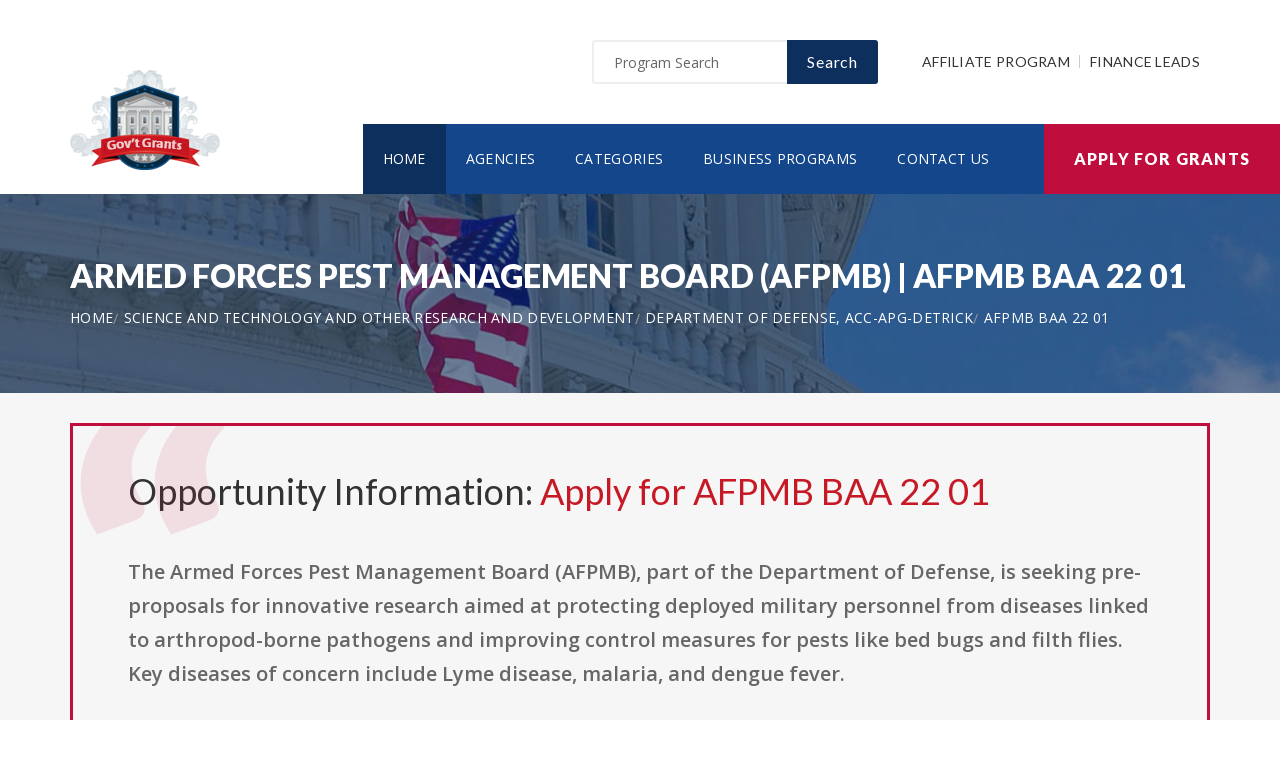

--- FILE ---
content_type: text/html; charset=UTF-8
request_url: https://www.technologygrants.info/opportunity/armed-forces-pest-management-board-afpmb/58131
body_size: 8295
content:
<!doctype html>
<html lang="en">

<head>

  <!-- Google Web Fonts
  ================================================== -->

  <link href="https://fonts.googleapis.com/css?family=Open+Sans:300,400,600,700,800%7CLato:300,400,700,900" rel="stylesheet">

  <!-- Basic Page Needs
  ================================================== -->

  <base href="https://www.technologygrants.info/">
  <title>ARMED FORCES PEST MANAGEMENT BOARD (AFPMB) | AFPMB BAA 22 01</title>
  
  <!--meta info-->
  <meta charset="utf-8">
  <meta name="author" content="www.technologygrants.info">
  <meta name="keywords" content="">
  <meta name="description" content="Learn and Apply for Government Funding Opportunity: ARMED FORCES PEST MANAGEMENT BOARD (AFPMB)">
  <link rel="canonical" href="https://www.technologygrants.info/opportunity/armed-forces-pest-management-board-afpmb/58131" />
  <!-- Mobile Specific Metas
  ================================================== -->
  <meta name="viewport" content="width=device-width, initial-scale=1.0, maximum-scale=1.0, user-scalable=no">

  <!-- Vendor CSS
  ============================================ -->
  
  <link rel="stylesheet" href="v2/font/linea-basic/styles.css">
  <link rel="stylesheet" href="v2/font/linea-ecommerce/styles.css">
  <link rel="stylesheet" href="v2/font/linea-arrows/styles.css">
  <link rel="stylesheet" href="v2/plugins/fancybox/jquery.fancybox.css">
  <link rel="stylesheet" href="v2/plugins/revolution/css/settings.css">
  <link rel="stylesheet" href="v2/plugins/revolution/css/layers.css">
  <link rel="stylesheet" href="v2/plugins/revolution/css/navigation.css">

  <!-- CSS theme files
  ============================================ -->
  <link rel="stylesheet" href="v2/css/bootstrap.min.css">
  <link rel="stylesheet" href="v2/css/fontello.css">
  <link rel="stylesheet" href="v2/css/owl.carousel.css">
  <link rel="stylesheet" href="v2/css/style.css">
  <link rel="stylesheet" href="v2/css/responsive.css">


    <meta property='og:title' content='ARMED FORCES PEST MANAGEMENT BOARD (AFPMB) | AFPMB BAA 22 01'/>
    <meta property='og:type' content='article'/>
    <meta property='og:url' content='https://www.technologygrants.info/opportunity/armed-forces-pest-management-board-afpmb/58131'/>
    <meta property='og:image' content='https://www.technologygrants.info/images/logo_top.png'/>
    <meta property='og:site_name' content='TECHNOLOGYGRANTS.INFO'/>
    <meta property='og:description' content='Learn and Apply for Government Funding Opportunity: ARMED FORCES PEST MANAGEMENT BOARD (AFPMB)'/>
		
		<meta name='robots' content='index, follow'>
		
<link rel="shortcut icon" href="images/favicon.ico" type="image/x-icon">
<link rel="icon" href="images/favicon.ico" type="image/x-icon">

	<!--
<script async src="//pagead2.googlesyndication.com/pagead/js/adsbygoogle.js"></script>
<script>
  (adsbygoogle = window.adsbygoogle || []).push({
    google_ad_client: "ca-pub-7491980484785142",
    enable_page_level_ads: true
  });
</script>
-->

</head>

<body>
<script>
window.addEventListener('mouseover', initLandbot, { once: true });
window.addEventListener('touchstart', initLandbot, { once: true });
var myLandbot;
function initLandbot() {
  if (!myLandbot) {
    var s = document.createElement('script');s.type = 'text/javascript';s.async = true;
    s.addEventListener('load', function() {
      var myLandbot = new Landbot.Livechat({
        configUrl: 'https://chats.landbot.io/v3/H-1190840-SWBK33D9X6YW7FXH/index.json',
      });
    });
    s.src = 'https://cdn.landbot.io/landbot-3/landbot-3.0.0.js';
    var x = document.getElementsByTagName('script')[0];
    x.parentNode.insertBefore(s, x);
  }
}
</script>
<div id="fb-root"></div>
<script>(function(d, s, id) {
  var js, fjs = d.getElementsByTagName(s)[0];
  if (d.getElementById(id)) return;
  js = d.createElement(s); js.id = id;
  js.src = "//connect.facebook.net/en_US/all.js#xfbml=1&appId=138342592886256";
  fjs.parentNode.insertBefore(js, fjs);
}(document, 'script', 'facebook-jssdk'));</script>

  <div class="loader"></div>


  <!-- - - - - - - - - - - - - - Wrapper - - - - - - - - - - - - - - - - -->

  <div id="wrapper" class="wrapper-container">

    <!-- - - - - - - - - - - - - Mobile Menu - - - - - - - - - - - - - - -->

    <nav id="mobile-advanced" class="mobile-advanced"></nav>

    <!-- - - - - - - - - - - - - - Header - - - - - - - - - - - - - - - - -->

    <header id="header" class="sticky-header header-3">

      <!-- top-header -->

      <div class="top-header">

        <div class="container">
          
          <div class="row">
            
            <div class="col-lg-3">
              
              <!-- logo -->

              <div class="logo-wrap">

                <a href="https://www.technologygrants.info" class="logo"><img src="v2/images/logo_top.png" alt="Government Grants"></a>

              </div>

            </div>
            <div class="col-lg-9">

              <div class="page-options">
                
                <div class="join-us style-3">
                  
                  <div class="newslatter">
                    <form class="join-form" action='search' method='post'>
                      <button type="submit" class="btn btn-style-4 f-right">Search</button>
                      <div class="input-holder">
                        <input type="text" name="query" placeholder="Program Search" value="" onfocus="this.value = '';" onblur="if (this.value == '') {this.value = 'Funding Number Search';}">
                      </div>
                    </form>
                  </div>


                </div>

                <div class="lang-section">
                   <a href='https://www.usgrants.org/affiliate-program'>Affiliate Program</a>
                  <a href='https://www.usgrants.org/finance-leads.html'>Finance Leads</a>
                </div>
                

                
              </div>
              
              <!--main menu-->

              <div class="menu-holder">
                
                <div class="menu-wrap">

                  <div class="nav-item">
                    
                    <!-- - - - - - - - - - - - - - Navigation - - - - - - - - - - - - - - - - -->

                    <nav id="main-navigation" class="main-navigation">
                      <ul id="menu" class="clearfix">
                        <li class="current"><a href="https://www.technologygrants.info">Home</a></li>
                        <li class=""><a href="https://www.technologygrants.info/agency">Agencies</a></li>
                        <li class=""><a href="https://www.technologygrants.info/category">Categories</a></li>
                        <li class=""><a href="https://www.technologygrants.info/business">Business Programs</a></li>
                        <li class=""><a href="https://www.technologygrants.info/contact">Contact Us</a></li>
                      </ul>
                    </nav>

                    <!-- - - - - - - - - - - - - end Navigation - - - - - - - - - - - - - - - -->

                  </div>

                </div>

              </div>

            </div>

          </div>
        </div>


        <a href="https://www.technologygrants.info/apply" class="btn btn-style-6 btn-big">Apply for Grants</a>




      </div>
      
    </header>

    <!-- - - - - - - - - - - - - end Header - - - - - - - - - - - - - - - -->

    <div class="breadcrumbs-wrap" data-bg="v2/images/1920x200.jpg">

      <div class="container">
        
        <h1 class="page-title" style="font-size:2em;">ARMED FORCES PEST MANAGEMENT BOARD (AFPMB) | AFPMB BAA 22 01</h1>

    <!-- - - - - - - - - - - - - - Breadcrumbs - - - - - - - - - - - - - - - - -->



        <ul class="breadcrumbs">
<li><a href='https://www.technologygrants.info' style='color:#ffffff;'>Home</a></li><li><a href='https://www.technologygrants.info/category/science-and-technology-and-other-research-and-development' style='color:#ffffff;'>Science and Technology and other Research and Development</a></li><li><a href='https://www.technologygrants.info/agency/department-of-defense-acc-apg-detrick' style='color:#ffffff;'>Department of Defense, ACC-APG-Detrick</a></li><li><a href='https://www.technologygrants.info/opportunity/armed-forces-pest-management-board-afpmb/58131' style='color:#ffffff;'>AFPMB BAA 22 01</a></li>        </ul>

    <!-- - - - - - - - - - - - - end Breadcrumbs - - - - - - - - - - - - - - - -->

      </div>

    </div>

    <!-- - - - - - - - - - - - - - Content - - - - - - - - - - - - - - - - -->

    <div id="content">
      
      <div class="page-section-bg type2" style="padding-top:30px;">
        
        <div class="container">
          
          <div class="">



<div class='blockquote-holder with-bg style-2'>
                <blockquote>

<h3 class='section-title'>Opportunity Information: <a href='apply' style='color:#c71925;'>Apply for AFPMB BAA 22 01</a></h3>

		<p>The Armed Forces Pest Management Board (AFPMB), part of the Department of Defense, is seeking pre-proposals for innovative research aimed at protecting deployed military personnel from diseases linked to arthropod-borne pathogens and improving control measures for pests like bed bugs and filth flies. Key diseases of concern include Lyme disease, malaria, and dengue fever.<br><br>The research funded by this program should focus on several areas, including the development of new or adapted insecticides, innovative application techniques, personal protection tools, decision support systems, and novel surveillance methods. A major goal is to encourage advanced technology development for new insecticides or improved formulations applicable in military settings, with potential civilian use as well.<br><br>Eligible applicants include principal investigators from academia, industry, and government agencies, including federal entities under specific regulations. Proposals should involve product-oriented research, including the evaluation of experimental products, but should avoid commercial product testing. Any pesticide products developed must be suitable for registration by the U.S. Environmental Protection Agency.<br><br>This opportunity does not have specific award set-asides, and it aims to identify high-quality scientific research relevant to the military's pest management needs. Detailed proposal preparation instructions and evaluation criteria are provided in the Announcement, which lists specific areas of interest for the proposed research. Awards are primarily made as grants, although other funding mechanisms may also be considered.</p>

<ul class='custom-list type-2'>
<li>The <a href='https://www.technologygrants.info/agency/department-of-defense-acc-apg-detrick' style='color:#c71925;'><b>Department of Defense, ACC-APG-Detrick</b></a> in the science and technology and other research and development sector is offering a public funding opportunity titled "<b>ARMED FORCES PEST MANAGEMENT BOARD (AFPMB)</b>" and is now available to receive applicants.</li><li>Interested and eligible applicants and submit their applications by referencing the CFDA number(s): <b>12.355</b>.</li><li>This funding opportunity was created on Oct 28, 2021.</li><li>Applicants must submit their applications by Oct 31, 2024. (Agency may still review applications by suitable applicants for the remaining/unused allocated funding in 2026.)</li><li>Each selected applicant is eligible to receive up to $900,000.00 in funding.</li><li>The number of recipients for this funding is limited to 30 candidate(s).</li><li>Eligible applicants include: Unrestricted (i.e., open to any type of entity above), subject to any clarification in text field entitled Additional Information on Eligibility.</li></ul>

<a href='apply' class='btn btn-style-3'>Apply for AFPMB BAA 22 01</a>
<p class='text-size-big' style='width:100%;padding-top:20px;'>[Watch] Creating a grant proposal using the step-by-step wizard inside the applicant portal:</p>
<video controls style='width:100%;max-width:800px;margin-top:20px;'>
<source src='https://www.usgrants.org/videos/106. Opportunity Application.mp4?t=20221030' type='video/mp4'>
Your browser does not support the video tag.
</video>
		</blockquote>
</div>

Browse more business programs for <a href='https://www.technologygrants.info/business/armed-forces' style='color:#c71925;'>Armed Forces</a>, <a href='https://www.technologygrants.info/business/pest-control-service-providers' style='color:#c71925;'>Pest Control Service Providers</a><br><br>Browse more opportunities from the same agency: <a href='https://www.technologygrants.info/agency/department-of-defense-acc-apg-detrick' style='color:#c71925;'>Department of Defense, ACC-APG-Detrick</a><br><br>Browse more opportunities from the same category: <a href='https://www.technologygrants.info/category/science-and-technology-and-other-research-and-development' style='color:#c71925;'>Science and Technology and other Research and Development</a><br><br>Next opportunity: <a href='https://www.technologygrants.info/opportunity/sdmf-implementation-and-revision-project/58729' style='color:#c71925;'>SDMF Implementation and Revision Project</a><br><br>Previous opportunity: <a href='https://www.technologygrants.info/opportunity/computer-and-network-systems-cns-core-programs-large/58080' style='color:#c71925;'>Computer and Network Systems (CNS): Core Programs, Large</a><br><br>
<h3 class='section-title'>Applicant Portal:</h3>


<p class='text-size-big'>Are you interested in learning about about how to apply for this government funding opportunity? You can create a free applicant account and receive instant access to our applicant portal that many business owners like you have benefited from.</p>

<a href='apply' class='btn btn-style-3'>Apply for AFPMB BAA 22 01</a>
<p>&nbsp;</p>

	
<h3 class='section-title'>Applicants also applied for:</h3>
<p class='text-size-big'>Applicants who have applied for this opportunity (AFPMB BAA 22 01) also looked into and applied for these:</p>
		<div class='table-type-1 style-2'><table>
<tr>
<th>Funding Opportunity</th>

</tr>
		
<tr>
<td><b>The US Army Contracting Command, Aberdeen Proving GroundEdgewood Contracting Division, Fort Detrick, invites applications for funding opportunities for the fiscal year 2022 Deployed War Fighter Protection (DWFP) Research Program</b> <a href='apply' style='color:#c71925;'>Apply for DWFP 22 S 01</a><br><br>
Funding Number: DWFP 22 S 01
<br>Agency: Department of Defense, ACC-APG-Detrick <br>Category: Science and Technology and other Research and Development
<br>Funding Amount: $900,000</td>
</tr>
			
<tr>
<td><b>Research Coordination Networks in Undergraduate Biology Education</b> <a href='apply' style='color:#c71925;'>Apply for 22 522</a><br><br>
Funding Number: 22 522
<br>Agency: National Science Foundation <br>Category: Science and Technology and other Research and Development
<br>Funding Amount: Case Dependent</td>
</tr>
			
<tr>
<td><b>NIJ Multisite Impact and Cost-Efficiency Evaluation of Veterans Treatment Courts, Fiscal Year 2022</b> <a href='apply' style='color:#c71925;'>Apply for O NIJ 2022 171012</a><br><br>
Funding Number: O NIJ 2022 171012
<br>Agency: Department of Justice, National Institute of Justice <br>Category: Science and Technology and other Research and Development
<br>Funding Amount: $3,000,000</td>
</tr>
			
<tr>
<td><b>Partnerships in Astronomy &amp; Astrophysics Research and Education</b> <a href='apply' style='color:#c71925;'>Apply for 22 525</a><br><br>
Funding Number: 22 525
<br>Agency: National Science Foundation <br>Category: Science and Technology and other Research and Development
<br>Funding Amount: Case Dependent</td>
</tr>
			
<tr>
<td><b>Field Initiated Projects Program (Development)</b> <a href='apply' style='color:#c71925;'>Apply for HHS 2022 ACL NIDILRR IFDV 0007</a><br><br>
Funding Number: HHS 2022 ACL NIDILRR IFDV 0007
<br>Agency: Department of Health and Human Services, Administration for Community Living <br>Category: Science and Technology and other Research and Development
<br>Funding Amount: $200,000</td>
</tr>
			
<tr>
<td><b>Monitoring of Vegetation Response to Changes in Hydrologic Parameters within Cape Sable Seaside Sparrow Habitat in Everglades National Park</b> <a href='apply' style='color:#c71925;'>Apply for W81EWF22SOI0002</a><br><br>
Funding Number: W81EWF22SOI0002
<br>Agency: Department of Defense, Dept. of the Army  --  Corps of Engineers <br>Category: Science and Technology and other Research and Development
<br>Funding Amount: $125,000</td>
</tr>
			
<tr>
<td><b>Apple Snail (Pomacea spp.) Monitoring: Evaluating apple snail population response to changes in hydrology in the Everglades.</b> <a href='apply' style='color:#c71925;'>Apply for W81EWF22SOI0001</a><br><br>
Funding Number: W81EWF22SOI0001
<br>Agency: Department of Defense, Dept. of the Army  --  Corps of Engineers <br>Category: Science and Technology and other Research and Development
<br>Funding Amount: $100,000</td>
</tr>
			
<tr>
<td><b>Field Initiated Projects Program (Research)</b> <a href='apply' style='color:#c71925;'>Apply for HHS 2022 ACL NIDILRR IFRE 0009</a><br><br>
Funding Number: HHS 2022 ACL NIDILRR IFRE 0009
<br>Agency: Department of Health and Human Services, Administration for Community Living <br>Category: Science and Technology and other Research and Development
<br>Funding Amount: $200,000</td>
</tr>
			
<tr>
<td><b>Digital Transformation Technologies and Processes</b> <a href='apply' style='color:#c71925;'>Apply for FA8650 22 S 5720</a><br><br>
Funding Number: FA8650 22 S 5720
<br>Agency: Department of Defense, Air Force -- Research Lab <br>Category: Science and Technology and other Research and Development
<br>Funding Amount: $49,075,000</td>
</tr>
			
<tr>
<td><b>Advanced Rehabilitation Research Training (ARRT) Program - Employment</b> <a href='apply' style='color:#c71925;'>Apply for HHS 2022 ACL NIDILRR AREM 0004</a><br><br>
Funding Number: HHS 2022 ACL NIDILRR AREM 0004
<br>Agency: Department of Health and Human Services, Administration for Community Living <br>Category: Science and Technology and other Research and Development
<br>Funding Amount: $200,000</td>
</tr>
			
<tr>
<td><b>Advanced Rehabilitation Research Training (ARRT) Program - Community Living and Participation</b> <a href='apply' style='color:#c71925;'>Apply for HHS 2022 ACL NIDILRR ARCP 0003</a><br><br>
Funding Number: HHS 2022 ACL NIDILRR ARCP 0003
<br>Agency: Department of Health and Human Services, Administration for Community Living <br>Category: Science and Technology and other Research and Development
<br>Funding Amount: $200,000</td>
</tr>
			
<tr>
<td><b>Advanced Rehabilitation Research Training (ARRT) Program - Health and Function</b> <a href='apply' style='color:#c71925;'>Apply for HHS 2022 ACL NIDILRR ARHF 0005</a><br><br>
Funding Number: HHS 2022 ACL NIDILRR ARHF 0005
<br>Agency: Department of Health and Human Services, Administration for Community Living <br>Category: Science and Technology and other Research and Development
<br>Funding Amount: $200,000</td>
</tr>
			
<tr>
<td><b>Advanced Rehabilitation Research Training (ARRT) Program - Minority Serving Institutions</b> <a href='apply' style='color:#c71925;'>Apply for HHS 2022 ACL NIDILRR ARST 0006</a><br><br>
Funding Number: HHS 2022 ACL NIDILRR ARST 0006
<br>Agency: Department of Health and Human Services, Administration for Community Living <br>Category: Science and Technology and other Research and Development
<br>Funding Amount: $200,000</td>
</tr>
			
<tr>
<td><b>Precision Measurement Grant Program (PMGP)</b> <a href='apply' style='color:#c71925;'>Apply for 2022 NIST PMGP 01</a><br><br>
Funding Number: 2022 NIST PMGP 01
<br>Agency: Department of Commerce, National Institute of Standards and Technology <br>Category: Science and Technology and other Research and Development
<br>Funding Amount: Case Dependent</td>
</tr>
			
<tr>
<td><b>Small Business Innovation Research (SBIR) program, Phase I</b> <a href='apply' style='color:#c71925;'>Apply for HHS 2022 ACL NIDILRR BISA 0019</a><br><br>
Funding Number: HHS 2022 ACL NIDILRR BISA 0019
<br>Agency: Department of Health and Human Services, Administration for Community Living <br>Category: Science and Technology and other Research and Development
<br>Funding Amount: $100,000</td>
</tr>
			
<tr>
<td><b>Ethical and Responsible Research</b> <a href='apply' style='color:#c71925;'>Apply for 22 526</a><br><br>
Funding Number: 22 526
<br>Agency: National Science Foundation <br>Category: Science and Technology and other Research and Development
<br>Funding Amount: Case Dependent</td>
</tr>
			
<tr>
<td><b>NSF Scholarships in Science, Technology, Engineering, and Mathematics Program</b> <a href='apply' style='color:#c71925;'>Apply for 22 527</a><br><br>
Funding Number: 22 527
<br>Agency: National Science Foundation <br>Category: Science and Technology and other Research and Development
<br>Funding Amount: $5,000,000</td>
</tr>
			
<tr>
<td><b>Advanced Graphic Intelligence Logical Computing Environment (AGILE)</b> <a href='apply' style='color:#c71925;'>Apply for W911NF 22 S 0001</a><br><br>
Funding Number: W911NF 22 S 0001
<br>Agency: Department of Defense, Dept of the Army -- Materiel Command <br>Category: Science and Technology and other Research and Development
<br>Funding Amount: Case Dependent</td>
</tr>
			
<tr>
<td><b>Genotyping to Identify Pallid Sturgeon Broodstock, Reproduction, and Recruitment using new technology</b> <a href='apply' style='color:#c71925;'>Apply for W81EWF 22 SOI 0005</a><br><br>
Funding Number: W81EWF 22 SOI 0005
<br>Agency: Department of Defense, Dept. of the Army  --  Corps of Engineers <br>Category: Science and Technology and other Research and Development
<br>Funding Amount: $180,000</td>
</tr>
			
<tr>
<td><b>DoD Explosive Ordnance Disposal S&amp;T Large Area Clearance Experiment (LACEx)</b> <a href='apply' style='color:#c71925;'>Apply for N00014 22 S C002</a><br><br>
Funding Number: N00014 22 S C002
<br>Agency: Department of Defense, Office of Naval Research <br>Category: Science and Technology and other Research and Development
<br>Funding Amount: Case Dependent</td>
</tr>
			</table></div>
<p>&nbsp;</p>
<h3 class='section-title'>Grant application guides and resources</h3>

<p class='text-size-big'>It is always free to apply for government grants. However the process may be very complex depending on the funding opportunity you are applying for. Let us help you!</p>

<a href="apply" class="btn btn-style-3">Apply for Grants</a>



<p>&nbsp;</p>

<div class='blockquote-holder style-2'>
<blockquote>
<h3 class='section-title'>Inside Our Applicants Portal</h3>
<ul class='custom-list type-2'>
<li><b>Grants Repository</b> - Access current and historic funding opportunities with ease. Thousands of funding opportunities are published every week. We can help you sort through the database and find the eligible ones to apply for.</li>
<li><b>Applicant Video Guides</b> - The grant application process can be challenging to follow. We can help you with intuitive video guides to speed up the process and eliminate errors in submissions.</li>
<li><b>Grant Proposal Wizard</b> - We have developed a network of private funding organizations and investors across the United States. We can reach out and submit your proposal to these contacts to maximize your chances of getting the funding you need.</li>
</ul>
<a href='apply' class='btn btn-style-3'>Access Applicants Portal</a>
</blockquote>
</div>

<p>&nbsp;</p>

<h3 class='section-title'>Premium leads for funding administrators, grant writers, and loan issuers</h3>

<p class='text-size-big'>Thousands of people visit our website for their funding needs every day. When a user creates a grant proposal and files for submission, we pass the information on to funding administrators, grant writers, and government loan issuers.</p>

<p class='text-size-big'>If you manage government grant programs, provide grant writing services, or issue personal or government loans, we can help you reach your audience.</p>

<a href='https://www.usgrants.org/finance-leads.html' class='btn btn-style-3'>Learn More</a>

<p>&nbsp;</p>
	
<p>&nbsp;</p>


<h3 class='section-title'>Request more information:</h3>
<p class='text-size-big'>Would you like to learn more about this funding opportunity, similar opportunities to "<b>AFPMB BAA 22 01</b>", eligibility, application service, and/or application tips? Submit an inquiry below:</p>
<p class='text-size-big'>Don't forget to <a href='https://www.usgrants.org/alerts/'><b>subscribe to our grant alerts</b></a> mailing list to receive weekly alerts on new and updated grant funding opportunities like this one in your email.</p>
<div class='join-us style-4'>
<form method='post' action='contact' class='join-form'>
<input type='hidden' name='type' value='funding-inquiry'>
<input type='hidden' name='title' value='ARMED FORCES PEST MANAGEMENT BOARD (AFPMB)'>
<input type='hidden' name='funding-number' value='AFPMB BAA 22 01'>
			 <div class='register-top-grid'>

				 <div>
					<label>First Name</label>
					<input type='text' name='first_name'> 
				 </div>
				 <div>
					<label>Last Name</label>
					<input type='text' name='last_name'> 
				 </div>
				 <div>
					 <label>Email Address</label>
					 <input type='text' name='email'> 
				 </div>
				 <div>
					 <label>Phone Number</label>
					 <input type='text' name='phone'> 
				 </div>

			 </div>
<button type='submit' class='btn btn-style-4'>Request for More Information</button>

</form>
</div>
	


<p>&nbsp;</p>
<h3 class="section-title">Ask a Question:</h3>
<div class="fb-comments" data-href="https://www.technologygrants.info/opportunity/armed-forces-pest-management-board-afpmb/58131" data-width="100%" data-num-posts="25" data-order-by="reverse_time"></div>

          </div>

        </div>

      </div>


    </div>

    <!-- - - - - - - - - - - - - end Content - - - - - - - - - - - - - - - -->

    <!-- - - - - - - - - - - - - - Footer - - - - - - - - - - - - - - - - -->

    <footer id="footer" class="footer-3">

      <div class="call-out join-us type2">
        
        <div class="container">

          <div class="row flex-row">
            <div class="col-md-6">
              
              <div class="bg-col-3">
                <div class="widget-events">
                  
                  <h5 class="event-title">Latest Grant Postings</h5>


                  <div class='event-item'>

                    <div class='event-info'>
                      <h6 class='event-link'><a href='https://www.technologygrants.info/opportunity/industrydriven-skills-training-fund-grant-program/94670'>Industry-Driven Skills Training Fund Grant Program</a></h6>
                      <div class='event-info-item'>ETA TEGL 02 25</div>
                    </div>
                  </div>

			
                  <div class='event-item'>

                    <div class='event-info'>
                      <h6 class='event-link'><a href='https://www.technologygrants.info/opportunity/fiscal-year-fy-2025-funding-allotments-and-operating-guidance-for-unemployment-insurance-ui-reemployment-services-and-eligibility-assessments-resea-grants/93713'>Fiscal Year (FY) 2025 Funding Allotments and Operating Guidance for Unemployment Insurance (UI) Reemployment Services and Eligibility Assessments (RESEA) Grants</a></h6>
                      <div class='event-info-item'>ETA RESEA UIPL 12 25</div>
                    </div>
                  </div>

			
                  <div class='event-item'>

                    <div class='event-info'>
                      <h6 class='event-link'><a href='https://www.technologygrants.info/opportunity/first-responders-8211-comprehensive-addiction-and-recovery-act/93653'>First Responders &#8211; Comprehensive Addiction and Recovery Act</a></h6>
                      <div class='event-info-item'>TI 25 001</div>
                    </div>
                  </div>

			


                  <a href="agency" class="info-btn">Browse Funding Agencies</a> &middot; 
                  <a href="category" class="info-btn">Browse Funding Categories</a>
                </div>
              </div>

            </div>
            <div class="col-md-6">

              <div class="row flex-row">
                <div class="col-sm-12">
                  
                  <div class="bg-col-4">
                    <h5>Weekly Grant Alerts</h5>
                    <p>Stay up to date via email on new and updated funding opportunities</p>
                      <a href='https://www.usgrants.org/alerts'><button class="btn btn-style-6 btn-big f-right" data-type="submit">Subscribe to Grant Alerts</button></a>
                  </div>

                </div>
                <div class="col-sm-12">
                  
                  <div class="bg-col-5">
                    <h5>Stay <br> Connected</h5>
                    <ul class="social-icons">

                      <li><a><i class="icon-facebook"></i></a></li>
                      <li><a><i class="icon-twitter"></i></a></li>
                      <li><a><i class="icon-instagram-5"></i></a></li>
                      <li><a><i class="icon-youtube-play"></i></a></li>
                      <li><a><i class="icon-flickr"></i></a></li>

                    </ul>
                  </div>

                </div>
              </div>

            </div>
          </div>

        </div>

      </div>

      <div class="main-footer">
        
        <div class="container">
        
          <div class="row">
             <div class="col-sm-6 col-xs-6">
              


              <div class="widget align-center">
                
                <div class="copyright">
                  
                  <div class="paid-by">About Our Website</div>
                  <p>Our website is an established government funding resource portal focused on providing legitimate information, resource, and help on government grants and federal funding. From year 2000 to date, We have become one of the largest and legitimate go-to resources for information on government grants.</p>

                </div>

              </div>

            </div>
            <div class="col-sm-6 col-xs-6">
              
              <div class="widget align-right">
                
                <div class="content-element3">

<a href="apply" class="btn btn-style-6 btn-big">Apply for Grants</a>




                </div>
                <p>Copyright &copy; 2000-2026 <a href='https://www.technologygrants.info'>www.technologygrants.info</a><br>This website is owned and operated by a private organization and is not affiliated with the United States government.</p>
                <a href="contact" class="link-text">Contact Us</a>

              </div>

            </div>
          </div>

        </div>
        
      </div>

    </footer>

    <!-- - - - - - - - - - - - - end Footer - - - - - - - - - - - - - - - -->

  </div>

  <!-- - - - - - - - - - - - end Wrapper - - - - - - - - - - - - - - -->

  <!-- JS Libs & Plugins
  ============================================ -->
  <script src="v2/js/libs/jquery.modernizr.js"></script>
  <script src="v2/js/libs/jquery-2.2.4.min.js"></script>
  <script src="v2/js/libs/jquery-ui.min.js"></script>
  <script src="v2/js/libs/retina.min.js"></script>
  <script src="v2/plugins/jquery.queryloader2.min.js"></script>
  <script src="v2/plugins/bootstrap.js"></script>


  <!-- JS theme files
  ============================================ -->
  <script src="v2/js/plugins.js"></script>
  <script src="v2/js/script.js"></script>
  
</body>
</html>

